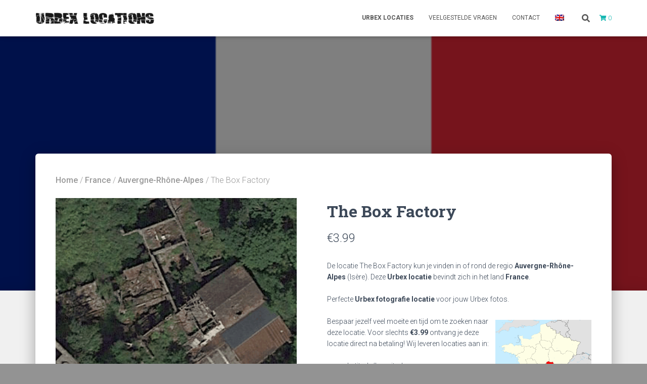

--- FILE ---
content_type: text/html; charset=UTF-8
request_url: https://www.urbexlocaties.nl/france/auvergne-rhone-alpes/the-box-factory/
body_size: 11026
content:
<!DOCTYPE html>
<html lang="nl-NL">

<head>
	<meta charset='UTF-8'>
	<meta name="viewport" content="width=device-width, initial-scale=1">
	<link rel="profile" href="https://gmpg.org/xfn/11">
		<meta name='robots' content='index, follow, max-image-preview:large, max-snippet:-1, max-video-preview:-1' />

	<!-- This site is optimized with the Yoast SEO plugin v26.8 - https://yoast.com/product/yoast-seo-wordpress/ -->
	<title>The Box Factory - Urbex Locaties NL</title>
	<link rel="canonical" href="https://www.urbexlocaties.nl/france/auvergne-rhone-alpes/the-box-factory/" />
	<meta property="og:locale" content="nl_NL" />
	<meta property="og:type" content="article" />
	<meta property="og:title" content="The Box Factory - Urbex Locaties NL" />
	<meta property="og:url" content="https://www.urbexlocaties.nl/france/auvergne-rhone-alpes/the-box-factory/" />
	<meta property="og:site_name" content="Urbex Locaties NL" />
	<meta property="og:image" content="https://www.urbexlocations.eu/wp-content/uploads/2023/02/the-box-factory-frankrijk-urbexlocation.png" />
	<meta property="og:image:width" content="640" />
	<meta property="og:image:height" content="640" />
	<meta property="og:image:type" content="image/png" />
	<meta name="twitter:card" content="summary_large_image" />
	<script type="application/ld+json" class="yoast-schema-graph">{"@context":"https://schema.org","@graph":[{"@type":"WebPage","@id":"https://www.urbexlocaties.nl/france/auvergne-rhone-alpes/the-box-factory/","url":"https://www.urbexlocaties.nl/france/auvergne-rhone-alpes/the-box-factory/","name":"The Box Factory - Urbex Locaties NL","isPartOf":{"@id":"https://www.urbexlocaties.nl/#website"},"primaryImageOfPage":{"@id":"https://www.urbexlocaties.nl/france/auvergne-rhone-alpes/the-box-factory/#primaryimage"},"image":{"@id":"https://www.urbexlocaties.nl/france/auvergne-rhone-alpes/the-box-factory/#primaryimage"},"thumbnailUrl":"https://www.urbexlocaties.nl/wp-content/uploads/2023/02/the-box-factory-frankrijk-urbexlocation.png","datePublished":"2023-02-13T19:09:43+00:00","breadcrumb":{"@id":"https://www.urbexlocaties.nl/france/auvergne-rhone-alpes/the-box-factory/#breadcrumb"},"inLanguage":"nl-NL","potentialAction":[{"@type":"ReadAction","target":["https://www.urbexlocaties.nl/france/auvergne-rhone-alpes/the-box-factory/"]}]},{"@type":"ImageObject","inLanguage":"nl-NL","@id":"https://www.urbexlocaties.nl/france/auvergne-rhone-alpes/the-box-factory/#primaryimage","url":"https://www.urbexlocaties.nl/wp-content/uploads/2023/02/the-box-factory-frankrijk-urbexlocation.png","contentUrl":"https://www.urbexlocaties.nl/wp-content/uploads/2023/02/the-box-factory-frankrijk-urbexlocation.png","width":640,"height":640},{"@type":"BreadcrumbList","@id":"https://www.urbexlocaties.nl/france/auvergne-rhone-alpes/the-box-factory/#breadcrumb","itemListElement":[{"@type":"ListItem","position":1,"name":"Home","item":"https://www.urbexlocaties.nl/"},{"@type":"ListItem","position":2,"name":"Urbex locaties","item":"https://www.urbexlocaties.nl/urbex-locaties/"},{"@type":"ListItem","position":3,"name":"The Box Factory"}]},{"@type":"WebSite","@id":"https://www.urbexlocaties.nl/#website","url":"https://www.urbexlocaties.nl/","name":"Urbex Locaties NL","description":"","publisher":{"@id":"https://www.urbexlocaties.nl/#organization"},"potentialAction":[{"@type":"SearchAction","target":{"@type":"EntryPoint","urlTemplate":"https://www.urbexlocaties.nl/?s={search_term_string}"},"query-input":{"@type":"PropertyValueSpecification","valueRequired":true,"valueName":"search_term_string"}}],"inLanguage":"nl-NL"},{"@type":"Organization","@id":"https://www.urbexlocaties.nl/#organization","name":"Urbex Locations NL","alternateName":"Urbex Locations NL","url":"https://www.urbexlocaties.nl/","logo":{"@type":"ImageObject","inLanguage":"nl-NL","@id":"https://www.urbexlocaties.nl/#/schema/logo/image/","url":"https://www.urbexlocaties.nl/wp-content/uploads/2018/02/logo.png","contentUrl":"https://www.urbexlocaties.nl/wp-content/uploads/2018/02/logo.png","width":250,"height":28,"caption":"Urbex Locations NL"},"image":{"@id":"https://www.urbexlocaties.nl/#/schema/logo/image/"}}]}</script>
	<!-- / Yoast SEO plugin. -->


<link rel='dns-prefetch' href='//fonts.googleapis.com' />
        <meta name="description" content="De locatie 'The Box Factory' kun je vinden rond de regio Auvergne-Rhône-Alpes. Deze Urbex locatie bevindt zich in France. Te koop voor slechts €3.99">
        <style id='wp-img-auto-sizes-contain-inline-css' type='text/css'>
img:is([sizes=auto i],[sizes^="auto," i]){contain-intrinsic-size:3000px 1500px}
/*# sourceURL=wp-img-auto-sizes-contain-inline-css */
</style>
<link rel='stylesheet' id='contact-form-7-css' href='https://www.urbexlocaties.nl/wp-content/plugins/contact-form-7/includes/css/styles.css?ver=6.1.4' type='text/css' media='all' />
<link rel='stylesheet' id='hestia-clients-bar-css' href='https://www.urbexlocaties.nl/wp-content/plugins/themeisle-companion/obfx_modules/companion-legacy/assets/css/hestia/clients-bar.css?ver=3.0.3' type='text/css' media='all' />
<link rel='stylesheet' id='woocommerce-layout-css' href='https://www.urbexlocaties.nl/wp-content/plugins/woocommerce/assets/css/woocommerce-layout.css?ver=10.4.3' type='text/css' media='all' />
<link rel='stylesheet' id='woocommerce-smallscreen-css' href='https://www.urbexlocaties.nl/wp-content/plugins/woocommerce/assets/css/woocommerce-smallscreen.css?ver=10.4.3' type='text/css' media='only screen and (max-width: 768px)' />
<link rel='stylesheet' id='woocommerce-general-css' href='https://www.urbexlocaties.nl/wp-content/plugins/woocommerce/assets/css/woocommerce.css?ver=10.4.3' type='text/css' media='all' />
<style id='woocommerce-inline-inline-css' type='text/css'>
.woocommerce form .form-row .required { visibility: visible; }
/*# sourceURL=woocommerce-inline-inline-css */
</style>
<link rel='stylesheet' id='wpml-menu-item-0-css' href='https://www.urbexlocaties.nl/wp-content/plugins/sitepress-multilingual-cms/templates/language-switchers/menu-item/style.min.css?ver=1' type='text/css' media='all' />
<link rel='stylesheet' id='cms-navigation-style-base-css' href='https://www.urbexlocaties.nl/wp-content/plugins/wpml-cms-nav/res/css/cms-navigation-base.css?ver=1.5.6' type='text/css' media='screen' />
<link rel='stylesheet' id='cms-navigation-style-css' href='https://www.urbexlocaties.nl/wp-content/plugins/wpml-cms-nav/res/css/cms-navigation.css?ver=1.5.6' type='text/css' media='screen' />
<link rel='stylesheet' id='bootstrap-css' href='https://www.urbexlocaties.nl/wp-content/themes/hestia/assets/bootstrap/css/bootstrap.min.css?ver=1.0.2' type='text/css' media='all' />
<link rel='stylesheet' id='hestia_child_parent-css' href='https://www.urbexlocaties.nl/wp-content/themes/hestia/style.css?ver=6.9' type='text/css' media='all' />
<link rel='stylesheet' id='hestia-font-sizes-css' href='https://www.urbexlocaties.nl/wp-content/themes/hestia/assets/css/font-sizes.min.css?ver=3.0.27' type='text/css' media='all' />
<link rel='stylesheet' id='hestia_style-css' href='https://www.urbexlocaties.nl/wp-content/themes/hestia-child/style.css?ver=3.0.27' type='text/css' media='all' />
<style id='hestia_style-inline-css' type='text/css'>
footer .wpml-ls-item-legacy-dropdown a,footer .wpml-ls-item-legacy-dropdown-click a{color:#000}.wpml-ls-statics-footer{margin:0 auto}
.hestia-top-bar,.hestia-top-bar .widget.widget_shopping_cart .cart_list{background-color:#363537}.hestia-top-bar .widget .label-floating input[type=search]:-webkit-autofill{-webkit-box-shadow:inset 0 0 0 9999px #363537}.hestia-top-bar,.hestia-top-bar .widget .label-floating input[type=search],.hestia-top-bar .widget.widget_search form.form-group:before,.hestia-top-bar .widget.widget_product_search form.form-group:before,.hestia-top-bar .widget.widget_shopping_cart:before{color:#fff}.hestia-top-bar .widget .label-floating input[type=search]{-webkit-text-fill-color:#fff !important}.hestia-top-bar div.widget.widget_shopping_cart:before,.hestia-top-bar .widget.widget_product_search form.form-group:before,.hestia-top-bar .widget.widget_search form.form-group:before{background-color:#fff}.hestia-top-bar a,.hestia-top-bar .top-bar-nav li a{color:#fff}.hestia-top-bar ul li a[href*="mailto:"]:before,.hestia-top-bar ul li a[href*="tel:"]:before{background-color:#fff}.hestia-top-bar a:hover,.hestia-top-bar .top-bar-nav li a:hover{color:#eee}.hestia-top-bar ul li:hover a[href*="mailto:"]:before,.hestia-top-bar ul li:hover a[href*="tel:"]:before{background-color:#eee}
a,.navbar .dropdown-menu li:hover>a,.navbar .dropdown-menu li:focus>a,.navbar .dropdown-menu li:active>a,.navbar .navbar-nav>li .dropdown-menu li:hover>a,body:not(.home) .navbar-default .navbar-nav>.active:not(.btn)>a,body:not(.home) .navbar-default .navbar-nav>.active:not(.btn)>a:hover,body:not(.home) .navbar-default .navbar-nav>.active:not(.btn)>a:focus,a:hover,.card-blog a.moretag:hover,.card-blog a.more-link:hover,.widget a:hover,.has-text-color.has-accent-color,p.has-text-color a{color:#17b7b2}.svg-text-color{fill:#17b7b2}.pagination span.current,.pagination span.current:focus,.pagination span.current:hover{border-color:#17b7b2}button,button:hover,.woocommerce .track_order button[type="submit"],.woocommerce .track_order button[type="submit"]:hover,div.wpforms-container .wpforms-form button[type=submit].wpforms-submit,div.wpforms-container .wpforms-form button[type=submit].wpforms-submit:hover,input[type="button"],input[type="button"]:hover,input[type="submit"],input[type="submit"]:hover,input#searchsubmit,.pagination span.current,.pagination span.current:focus,.pagination span.current:hover,.btn.btn-primary,.btn.btn-primary:link,.btn.btn-primary:hover,.btn.btn-primary:focus,.btn.btn-primary:active,.btn.btn-primary.active,.btn.btn-primary.active:focus,.btn.btn-primary.active:hover,.btn.btn-primary:active:hover,.btn.btn-primary:active:focus,.btn.btn-primary:active:hover,.hestia-sidebar-open.btn.btn-rose,.hestia-sidebar-close.btn.btn-rose,.hestia-sidebar-open.btn.btn-rose:hover,.hestia-sidebar-close.btn.btn-rose:hover,.hestia-sidebar-open.btn.btn-rose:focus,.hestia-sidebar-close.btn.btn-rose:focus,.label.label-primary,.hestia-work .portfolio-item:nth-child(6n+1) .label,.nav-cart .nav-cart-content .widget .buttons .button,.has-accent-background-color[class*="has-background"]{background-color:#17b7b2}@media(max-width:768px){.navbar-default .navbar-nav>li>a:hover,.navbar-default .navbar-nav>li>a:focus,.navbar .navbar-nav .dropdown .dropdown-menu li a:hover,.navbar .navbar-nav .dropdown .dropdown-menu li a:focus,.navbar button.navbar-toggle:hover,.navbar .navbar-nav li:hover>a i{color:#17b7b2}}body:not(.woocommerce-page) button:not([class^="fl-"]):not(.hestia-scroll-to-top):not(.navbar-toggle):not(.close),body:not(.woocommerce-page) .button:not([class^="fl-"]):not(hestia-scroll-to-top):not(.navbar-toggle):not(.add_to_cart_button):not(.product_type_grouped):not(.product_type_external),div.wpforms-container .wpforms-form button[type=submit].wpforms-submit,input[type="submit"],input[type="button"],.btn.btn-primary,.widget_product_search button[type="submit"],.hestia-sidebar-open.btn.btn-rose,.hestia-sidebar-close.btn.btn-rose,.everest-forms button[type=submit].everest-forms-submit-button{-webkit-box-shadow:0 2px 2px 0 rgba(23,183,178,0.14),0 3px 1px -2px rgba(23,183,178,0.2),0 1px 5px 0 rgba(23,183,178,0.12);box-shadow:0 2px 2px 0 rgba(23,183,178,0.14),0 3px 1px -2px rgba(23,183,178,0.2),0 1px 5px 0 rgba(23,183,178,0.12)}.card .header-primary,.card .content-primary,.everest-forms button[type=submit].everest-forms-submit-button{background:#17b7b2}body:not(.woocommerce-page) .button:not([class^="fl-"]):not(.hestia-scroll-to-top):not(.navbar-toggle):not(.add_to_cart_button):hover,body:not(.woocommerce-page) button:not([class^="fl-"]):not(.hestia-scroll-to-top):not(.navbar-toggle):not(.close):hover,div.wpforms-container .wpforms-form button[type=submit].wpforms-submit:hover,input[type="submit"]:hover,input[type="button"]:hover,input#searchsubmit:hover,.widget_product_search button[type="submit"]:hover,.pagination span.current,.btn.btn-primary:hover,.btn.btn-primary:focus,.btn.btn-primary:active,.btn.btn-primary.active,.btn.btn-primary:active:focus,.btn.btn-primary:active:hover,.hestia-sidebar-open.btn.btn-rose:hover,.hestia-sidebar-close.btn.btn-rose:hover,.pagination span.current:hover,.everest-forms button[type=submit].everest-forms-submit-button:hover,.everest-forms button[type=submit].everest-forms-submit-button:focus,.everest-forms button[type=submit].everest-forms-submit-button:active{-webkit-box-shadow:0 14px 26px -12px rgba(23,183,178,0.42),0 4px 23px 0 rgba(0,0,0,0.12),0 8px 10px -5px rgba(23,183,178,0.2);box-shadow:0 14px 26px -12px rgba(23,183,178,0.42),0 4px 23px 0 rgba(0,0,0,0.12),0 8px 10px -5px rgba(23,183,178,0.2);color:#fff}.form-group.is-focused .form-control{background-image:-webkit-gradient(linear,left top,left bottom,from(#17b7b2),to(#17b7b2)),-webkit-gradient(linear,left top,left bottom,from(#d2d2d2),to(#d2d2d2));background-image:-webkit-linear-gradient(linear,left top,left bottom,from(#17b7b2),to(#17b7b2)),-webkit-linear-gradient(linear,left top,left bottom,from(#d2d2d2),to(#d2d2d2));background-image:linear-gradient(linear,left top,left bottom,from(#17b7b2),to(#17b7b2)),linear-gradient(linear,left top,left bottom,from(#d2d2d2),to(#d2d2d2))}.navbar:not(.navbar-transparent) li:not(.btn):hover>a,.navbar li.on-section:not(.btn)>a,.navbar.full-screen-menu.navbar-transparent li:not(.btn):hover>a,.navbar.full-screen-menu .navbar-toggle:hover,.navbar:not(.navbar-transparent) .nav-cart:hover,.navbar:not(.navbar-transparent) .hestia-toggle-search:hover{color:#17b7b2}.header-filter-gradient{background:linear-gradient(45deg,rgba(168,29,132,1) 0,rgb(234,57,111) 100%)}.has-text-color.has-header-gradient-color{color:#a81d84}.has-header-gradient-background-color[class*="has-background"]{background-color:#a81d84}.has-text-color.has-background-color-color{color:#939393}.has-background-color-background-color[class*="has-background"]{background-color:#939393}
.btn.btn-primary:not(.colored-button):not(.btn-left):not(.btn-right):not(.btn-just-icon):not(.menu-item),input[type="submit"]:not(.search-submit),body:not(.woocommerce-account) .woocommerce .button.woocommerce-Button,.woocommerce .product button.button,.woocommerce .product button.button.alt,.woocommerce .product #respond input#submit,.woocommerce-cart .blog-post .woocommerce .cart-collaterals .cart_totals .checkout-button,.woocommerce-checkout #payment #place_order,.woocommerce-account.woocommerce-page button.button,.woocommerce .track_order button[type="submit"],.nav-cart .nav-cart-content .widget .buttons .button,.woocommerce a.button.wc-backward,body.woocommerce .wccm-catalog-item a.button,body.woocommerce a.wccm-button.button,form.woocommerce-form-coupon button.button,div.wpforms-container .wpforms-form button[type=submit].wpforms-submit,div.woocommerce a.button.alt,div.woocommerce table.my_account_orders .button,.btn.colored-button,.btn.btn-left,.btn.btn-right,.btn:not(.colored-button):not(.btn-left):not(.btn-right):not(.btn-just-icon):not(.menu-item):not(.hestia-sidebar-open):not(.hestia-sidebar-close){padding-top:15px;padding-bottom:15px;padding-left:33px;padding-right:33px}
.btn.btn-primary:not(.colored-button):not(.btn-left):not(.btn-right):not(.btn-just-icon):not(.menu-item),input[type="submit"]:not(.search-submit),body:not(.woocommerce-account) .woocommerce .button.woocommerce-Button,.woocommerce .product button.button,.woocommerce .product button.button.alt,.woocommerce .product #respond input#submit,.woocommerce-cart .blog-post .woocommerce .cart-collaterals .cart_totals .checkout-button,.woocommerce-checkout #payment #place_order,.woocommerce-account.woocommerce-page button.button,.woocommerce .track_order button[type="submit"],.nav-cart .nav-cart-content .widget .buttons .button,.woocommerce a.button.wc-backward,body.woocommerce .wccm-catalog-item a.button,body.woocommerce a.wccm-button.button,form.woocommerce-form-coupon button.button,div.wpforms-container .wpforms-form button[type=submit].wpforms-submit,div.woocommerce a.button.alt,div.woocommerce table.my_account_orders .button,input[type="submit"].search-submit,.hestia-view-cart-wrapper .added_to_cart.wc-forward,.woocommerce-product-search button,.woocommerce-cart .actions .button,#secondary div[id^=woocommerce_price_filter] .button,.woocommerce div[id^=woocommerce_widget_cart].widget .buttons .button,.searchform input[type=submit],.searchform button,.search-form:not(.media-toolbar-primary) input[type=submit],.search-form:not(.media-toolbar-primary) button,.woocommerce-product-search input[type=submit],.btn.colored-button,.btn.btn-left,.btn.btn-right,.btn:not(.colored-button):not(.btn-left):not(.btn-right):not(.btn-just-icon):not(.menu-item):not(.hestia-sidebar-open):not(.hestia-sidebar-close){border-radius:3px}
@media(min-width:769px){.page-header.header-small .hestia-title,.page-header.header-small .title,h1.hestia-title.title-in-content,.main article.section .has-title-font-size{font-size:42px}}@media(max-width:768px){.page-header.header-small .hestia-title,.page-header.header-small .title,h1.hestia-title.title-in-content,.main article.section .has-title-font-size{font-size:26px}}@media(max-width:480px){.page-header.header-small .hestia-title,.page-header.header-small .title,h1.hestia-title.title-in-content,.main article.section .has-title-font-size{font-size:26px}}@media(min-width:769px){.single-post-wrap h1:not(.title-in-content),.page-content-wrap h1:not(.title-in-content),.page-template-template-fullwidth article h1:not(.title-in-content){font-size:42px}.single-post-wrap h2,.page-content-wrap h2,.page-template-template-fullwidth article h2,.main article.section .has-heading-font-size{font-size:37px}.single-post-wrap h3,.page-content-wrap h3,.page-template-template-fullwidth article h3{font-size:32px}.single-post-wrap h4,.page-content-wrap h4,.page-template-template-fullwidth article h4{font-size:27px}.single-post-wrap h5,.page-content-wrap h5,.page-template-template-fullwidth article h5{font-size:23px}.single-post-wrap h6,.page-content-wrap h6,.page-template-template-fullwidth article h6{font-size:18px}}@media(min-width:769px){.single-post-wrap,.page-content-wrap,.single-post-wrap ul,.page-content-wrap ul,.single-post-wrap ol,.page-content-wrap ol,.single-post-wrap dl,.page-content-wrap dl,.single-post-wrap table,.page-content-wrap table,.page-template-template-fullwidth article,.main article.section .has-body-font-size{font-size:18px}}@media(min-width:769px){section.hestia-team p.card-description,section.hestia-pricing p.text-gray,section.hestia-testimonials p.card-description,section.hestia-blogs p.card-description,.section.related-posts p.card-description,.hestia-contact p,section.hestia-features .hestia-info p,section.hestia-shop .card-description p{font-size:14px}section.hestia-shop h6.category,section.hestia-work .label-primary,section.hestia-team h6.category,section.hestia-pricing .card-pricing h6.category,section.hestia-testimonials h6.category,section.hestia-blogs h6.category,.section.related-posts h6.category{font-size:12px}}
/*# sourceURL=hestia_style-inline-css */
</style>
<link rel='stylesheet' id='hestia_fonts-css' href='https://fonts.googleapis.com/css?family=Roboto%3A300%2C400%2C500%2C700%7CRoboto+Slab%3A400%2C700&#038;subset=latin%2Clatin-ext&#038;ver=3.0.27' type='text/css' media='all' />
<link rel='stylesheet' id='hestia_woocommerce_style-css' href='https://www.urbexlocaties.nl/wp-content/themes/hestia/assets/css/woocommerce.min.css?ver=3.0.27' type='text/css' media='all' />
<style id='hestia_woocommerce_style-inline-css' type='text/css'>
.woocommerce-cart .shop_table .actions .coupon .input-text:focus,.woocommerce-checkout #customer_details .input-text:focus,.woocommerce-checkout #customer_details select:focus,.woocommerce-checkout #order_review .input-text:focus,.woocommerce-checkout #order_review select:focus,.woocommerce-checkout .woocommerce-form .input-text:focus,.woocommerce-checkout .woocommerce-form select:focus,.woocommerce div.product form.cart .variations select:focus,.woocommerce .woocommerce-ordering select:focus{background-image:-webkit-gradient(linear,left top,left bottom,from(#17b7b2),to(#17b7b2)),-webkit-gradient(linear,left top,left bottom,from(#d2d2d2),to(#d2d2d2));background-image:-webkit-linear-gradient(linear,left top,left bottom,from(#17b7b2),to(#17b7b2)),-webkit-linear-gradient(linear,left top,left bottom,from(#d2d2d2),to(#d2d2d2));background-image:linear-gradient(linear,left top,left bottom,from(#17b7b2),to(#17b7b2)),linear-gradient(linear,left top,left bottom,from(#d2d2d2),to(#d2d2d2))}.woocommerce div.product .woocommerce-tabs ul.tabs.wc-tabs li.active a{color:#17b7b2}.woocommerce div.product .woocommerce-tabs ul.tabs.wc-tabs li.active a,.woocommerce div.product .woocommerce-tabs ul.tabs.wc-tabs li a:hover{border-color:#17b7b2}.woocommerce div.product form.cart .reset_variations:after{background-color:#17b7b2}.added_to_cart.wc-forward:hover,#add_payment_method .wc-proceed-to-checkout a.checkout-button:hover,#add_payment_method .wc-proceed-to-checkout a.checkout-button,.added_to_cart.wc-forward,.woocommerce nav.woocommerce-pagination ul li span.current,.woocommerce ul.products li.product .onsale,.woocommerce span.onsale,.woocommerce .single-product div.product form.cart .button,.woocommerce #respond input#submit,.woocommerce button.button,.woocommerce input.button,.woocommerce-cart .wc-proceed-to-checkout a.checkout-button,.woocommerce-checkout .wc-proceed-to-checkout a.checkout-button,.woocommerce #respond input#submit.alt,.woocommerce a.button.alt,.woocommerce button.button.alt,.woocommerce input.button.alt,.woocommerce input.button:disabled,.woocommerce input.button:disabled[disabled],.woocommerce a.button.wc-backward,.woocommerce .single-product div.product form.cart .button:hover,.woocommerce #respond input#submit:hover,.woocommerce button.button:hover,.woocommerce input.button:hover,.woocommerce-cart .wc-proceed-to-checkout a.checkout-button:hover,.woocommerce-checkout .wc-proceed-to-checkout a.checkout-button:hover,.woocommerce #respond input#submit.alt:hover,.woocommerce a.button.alt:hover,.woocommerce button.button.alt:hover,.woocommerce input.button.alt:hover,.woocommerce input.button:disabled:hover,.woocommerce input.button:disabled[disabled]:hover,.woocommerce #respond input#submit.alt.disabled,.woocommerce #respond input#submit.alt.disabled:hover,.woocommerce #respond input#submit.alt:disabled,.woocommerce #respond input#submit.alt:disabled:hover,.woocommerce #respond input#submit.alt:disabled[disabled],.woocommerce #respond input#submit.alt:disabled[disabled]:hover,.woocommerce a.button.alt.disabled,.woocommerce a.button.alt.disabled:hover,.woocommerce a.button.alt:disabled,.woocommerce a.button.alt:disabled:hover,.woocommerce a.button.alt:disabled[disabled],.woocommerce a.button.alt:disabled[disabled]:hover,.woocommerce button.button.alt.disabled,.woocommerce button.button.alt.disabled:hover,.woocommerce button.button.alt:disabled,.woocommerce button.button.alt:disabled:hover,.woocommerce button.button.alt:disabled[disabled],.woocommerce button.button.alt:disabled[disabled]:hover,.woocommerce input.button.alt.disabled,.woocommerce input.button.alt.disabled:hover,.woocommerce input.button.alt:disabled,.woocommerce input.button.alt:disabled:hover,.woocommerce input.button.alt:disabled[disabled],.woocommerce input.button.alt:disabled[disabled]:hover,.woocommerce-button,.woocommerce-Button,.woocommerce-button:hover,.woocommerce-Button:hover,#secondary div[id^=woocommerce_price_filter] .price_slider .ui-slider-range,.footer div[id^=woocommerce_price_filter] .price_slider .ui-slider-range,div[id^=woocommerce_product_tag_cloud].widget a,div[id^=woocommerce_widget_cart].widget .buttons .button,div.woocommerce table.my_account_orders .button{background-color:#17b7b2}.added_to_cart.wc-forward,.woocommerce .single-product div.product form.cart .button,.woocommerce #respond input#submit,.woocommerce button.button,.woocommerce input.button,#add_payment_method .wc-proceed-to-checkout a.checkout-button,.woocommerce-cart .wc-proceed-to-checkout a.checkout-button,.woocommerce-checkout .wc-proceed-to-checkout a.checkout-button,.woocommerce #respond input#submit.alt,.woocommerce a.button.alt,.woocommerce button.button.alt,.woocommerce input.button.alt,.woocommerce input.button:disabled,.woocommerce input.button:disabled[disabled],.woocommerce a.button.wc-backward,.woocommerce div[id^=woocommerce_widget_cart].widget .buttons .button,.woocommerce-button,.woocommerce-Button,div.woocommerce table.my_account_orders .button{-webkit-box-shadow:0 2px 2px 0 rgba(23,183,178,0.14),0 3px 1px -2px rgba(23,183,178,0.2),0 1px 5px 0 rgba(23,183,178,0.12);box-shadow:0 2px 2px 0 rgba(23,183,178,0.14),0 3px 1px -2px rgba(23,183,178,0.2),0 1px 5px 0 rgba(23,183,178,0.12)}.woocommerce nav.woocommerce-pagination ul li span.current,.added_to_cart.wc-forward:hover,.woocommerce .single-product div.product form.cart .button:hover,.woocommerce #respond input#submit:hover,.woocommerce button.button:hover,.woocommerce input.button:hover,#add_payment_method .wc-proceed-to-checkout a.checkout-button:hover,.woocommerce-cart .wc-proceed-to-checkout a.checkout-button:hover,.woocommerce-checkout .wc-proceed-to-checkout a.checkout-button:hover,.woocommerce #respond input#submit.alt:hover,.woocommerce a.button.alt:hover,.woocommerce button.button.alt:hover,.woocommerce input.button.alt:hover,.woocommerce input.button:disabled:hover,.woocommerce input.button:disabled[disabled]:hover,.woocommerce a.button.wc-backward:hover,.woocommerce div[id^=woocommerce_widget_cart].widget .buttons .button:hover,.hestia-sidebar-open.btn.btn-rose:hover,.hestia-sidebar-close.btn.btn-rose:hover,.pagination span.current:hover,.woocommerce-button:hover,.woocommerce-Button:hover,div.woocommerce table.my_account_orders .button:hover{-webkit-box-shadow:0 14px 26px -12px rgba(23,183,178,0.42),0 4px 23px 0 rgba(0,0,0,0.12),0 8px 10px -5px rgba(23,183,178,0.2);box-shadow:0 14px 26px -12px rgba(23,183,178,0.42),0 4px 23px 0 rgba(0,0,0,0.12),0 8px 10px -5px rgba(23,183,178,0.2);color:#fff}#secondary div[id^=woocommerce_price_filter] .price_slider .ui-slider-handle,.footer div[id^=woocommerce_price_filter] .price_slider .ui-slider-handle{border-color:#17b7b2}
/*# sourceURL=hestia_woocommerce_style-inline-css */
</style>
<link rel='stylesheet' id='mollie-applepaydirect-css' href='https://www.urbexlocaties.nl/wp-content/plugins/mollie-payments-for-woocommerce/public/css/mollie-applepaydirect.min.css?ver=1768827672' type='text/css' media='screen' />
<link rel='stylesheet' id='unsplash-widget-css' href='https://www.urbexlocaties.nl/wp-content/plugins/orens-unsplash-widget/css/style.css?ver=1.0.0' type='text/css' media='all' />
<script type="text/javascript" id="wpml-cookie-js-extra">
/* <![CDATA[ */
var wpml_cookies = {"wp-wpml_current_language":{"value":"nl","expires":1,"path":"/"}};
var wpml_cookies = {"wp-wpml_current_language":{"value":"nl","expires":1,"path":"/"}};
//# sourceURL=wpml-cookie-js-extra
/* ]]> */
</script>
<script type="text/javascript" src="https://www.urbexlocaties.nl/wp-content/plugins/sitepress-multilingual-cms/res/js/cookies/language-cookie.js?ver=486900" id="wpml-cookie-js" defer="defer" data-wp-strategy="defer"></script>
<script type="text/javascript" src="https://www.urbexlocaties.nl/wp-includes/js/jquery/jquery.min.js?ver=3.7.1" id="jquery-core-js"></script>
<script type="text/javascript" src="https://www.urbexlocaties.nl/wp-includes/js/jquery/jquery-migrate.min.js?ver=3.4.1" id="jquery-migrate-js"></script>
<script type="text/javascript" src="https://www.urbexlocaties.nl/wp-content/plugins/woocommerce/assets/js/flexslider/jquery.flexslider.min.js?ver=2.7.2-wc.10.4.3" id="wc-flexslider-js" defer="defer" data-wp-strategy="defer"></script>
<script type="text/javascript" id="wc-single-product-js-extra">
/* <![CDATA[ */
var wc_single_product_params = {"i18n_required_rating_text":"Selecteer een waardering","i18n_rating_options":["1 van de 5 sterren","2 van de 5 sterren","3 van de 5 sterren","4 van de 5 sterren","5 van de 5 sterren"],"i18n_product_gallery_trigger_text":"Afbeeldinggalerij in volledig scherm bekijken","review_rating_required":"yes","flexslider":{"rtl":false,"animation":"slide","smoothHeight":true,"directionNav":false,"controlNav":"thumbnails","slideshow":false,"animationSpeed":500,"animationLoop":false,"allowOneSlide":false},"zoom_enabled":"","zoom_options":[],"photoswipe_enabled":"","photoswipe_options":{"shareEl":false,"closeOnScroll":false,"history":false,"hideAnimationDuration":0,"showAnimationDuration":0},"flexslider_enabled":"1"};
//# sourceURL=wc-single-product-js-extra
/* ]]> */
</script>
<script type="text/javascript" src="https://www.urbexlocaties.nl/wp-content/plugins/woocommerce/assets/js/frontend/single-product.min.js?ver=10.4.3" id="wc-single-product-js" defer="defer" data-wp-strategy="defer"></script>
<script type="text/javascript" src="https://www.urbexlocaties.nl/wp-content/plugins/woocommerce/assets/js/jquery-blockui/jquery.blockUI.min.js?ver=2.7.0-wc.10.4.3" id="wc-jquery-blockui-js" defer="defer" data-wp-strategy="defer"></script>
<script type="text/javascript" src="https://www.urbexlocaties.nl/wp-content/plugins/woocommerce/assets/js/js-cookie/js.cookie.min.js?ver=2.1.4-wc.10.4.3" id="wc-js-cookie-js" defer="defer" data-wp-strategy="defer"></script>
<script type="text/javascript" id="woocommerce-js-extra">
/* <![CDATA[ */
var woocommerce_params = {"ajax_url":"/wp-admin/admin-ajax.php","wc_ajax_url":"/?wc-ajax=%%endpoint%%","i18n_password_show":"Wachtwoord weergeven","i18n_password_hide":"Wachtwoord verbergen"};
//# sourceURL=woocommerce-js-extra
/* ]]> */
</script>
<script type="text/javascript" src="https://www.urbexlocaties.nl/wp-content/plugins/woocommerce/assets/js/frontend/woocommerce.min.js?ver=10.4.3" id="woocommerce-js" defer="defer" data-wp-strategy="defer"></script>
<link rel='shortlink' href='https://www.urbexlocaties.nl/?p=17834' />
	<noscript><style>.woocommerce-product-gallery{ opacity: 1 !important; }</style></noscript>
	<style type="text/css">.recentcomments a{display:inline !important;padding:0 !important;margin:0 !important;}</style><style type="text/css" id="custom-background-css">
body.custom-background { background-color: #939393; }
</style>
	<link rel="icon" href="https://www.urbexlocaties.nl/wp-content/uploads/2018/02/cropped-ul-black-1-32x32.png" sizes="32x32" />
<link rel="icon" href="https://www.urbexlocaties.nl/wp-content/uploads/2018/02/cropped-ul-black-1-192x192.png" sizes="192x192" />
<link rel="apple-touch-icon" href="https://www.urbexlocaties.nl/wp-content/uploads/2018/02/cropped-ul-black-1-180x180.png" />
<meta name="msapplication-TileImage" content="https://www.urbexlocaties.nl/wp-content/uploads/2018/02/cropped-ul-black-1-270x270.png" />
<link rel="preload" href="/wp-content/plugins/sitepress-multilingual-cms/res/js/cookies/language-cookie.js?ver=486900" as="script"><link rel="preload" href="/wp-includes/js/jquery/jquery.min.js?ver=3.7.1" as="script"><link rel="preload" href="/wp-includes/js/jquery/jquery-migrate.min.js?ver=3.4.1" as="script"><link rel="preload" href="/wp-content/plugins/woocommerce/assets/js/flexslider/jquery.flexslider.min.js?ver=2.7.2-wc.10.4.3" as="script"><link rel="preload" href="/wp-content/plugins/woocommerce/assets/js/frontend/single-product.min.js?ver=10.4.3" as="script"><link rel="preload" href="/wp-content/plugins/woocommerce/assets/js/jquery-blockui/jquery.blockUI.min.js?ver=2.7.0-wc.10.4.3" as="script"><link rel="preload" href="/wp-content/plugins/woocommerce/assets/js/js-cookie/js.cookie.min.js?ver=2.1.4-wc.10.4.3" as="script"><link rel="preload" href="/wp-content/plugins/woocommerce/assets/js/frontend/woocommerce.min.js?ver=10.4.3" as="script"><link rel="preload" href="/wp-content/plugins/contact-form-7/includes/css/styles.css?ver=6.1.4" as="style"><link rel="preload" href="/wp-content/plugins/themeisle-companion/obfx_modules/companion-legacy/assets/css/hestia/clients-bar.css?ver=3.0.3" as="style"><link rel="preload" href="/wp-content/plugins/woocommerce/assets/css/woocommerce-layout.css?ver=10.4.3" as="style"><link rel="preload" href="/wp-content/plugins/woocommerce/assets/css/woocommerce-smallscreen.css?ver=10.4.3" as="style"><link rel="preload" href="/wp-content/plugins/woocommerce/assets/css/woocommerce.css?ver=10.4.3" as="style"><link rel="preload" href="/wp-content/plugins/sitepress-multilingual-cms/templates/language-switchers/menu-item/style.min.css?ver=1" as="style"><link rel="preload" href="/wp-content/plugins/wpml-cms-nav/res/css/cms-navigation-base.css?ver=1.5.6" as="style"><link rel="preload" href="/wp-content/plugins/wpml-cms-nav/res/css/cms-navigation.css?ver=1.5.6" as="style"><link rel="preload" href="/wp-content/themes/hestia/assets/bootstrap/css/bootstrap.min.css?ver=1.0.2" as="style"><link rel="preload" href="/wp-content/themes/hestia/style.css?ver=6.9" as="style"><link rel="preload" href="/wp-content/themes/hestia/assets/css/font-sizes.min.css?ver=3.0.27" as="style"><link rel="preload" href="/wp-content/themes/hestia-child/style.css?ver=3.0.27" as="style"><link rel="preload" href="/wp-content/themes/hestia/assets/css/woocommerce.min.css?ver=3.0.27" as="style"><link rel="preload" href="/wp-content/plugins/mollie-payments-for-woocommerce/public/css/mollie-applepaydirect.min.css?ver=1768827672" as="style"><link rel="preload" href="/wp-content/plugins/orens-unsplash-widget/css/style.css?ver=1.0.0" as="style"><link rel='stylesheet' id='wc-blocks-style-css' href='https://www.urbexlocaties.nl/wp-content/plugins/woocommerce/assets/client/blocks/wc-blocks.css?ver=wc-10.4.3' type='text/css' media='all' />
<link rel='stylesheet' id='font-awesome-5-all-css' href='https://www.urbexlocaties.nl/wp-content/themes/hestia/assets/font-awesome/css/all.min.css?ver=1.0.2' type='text/css' media='all' />
<link rel='stylesheet' id='font-awesome-4-shim-css' href='https://www.urbexlocaties.nl/wp-content/themes/hestia/assets/font-awesome/css/v4-shims.min.css?ver=1.0.2' type='text/css' media='all' />
</head>

<body class="wp-singular product-template-default single single-product postid-17834 custom-background wp-custom-logo wp-theme-hestia wp-child-theme-hestia-child theme-hestia sp-easy-accordion-enabled woocommerce woocommerce-page woocommerce-no-js blog-post header-layout-no-content">
		<div class="wrapper post-17834 product type-product status-publish has-post-thumbnail product_cat-auvergne-rhone-alpes product_cat-france first instock sold-individually taxable shipping-taxable purchasable product-type-simple">
		<header class="header ">
			<div style="display: none"></div>		<nav class="navbar navbar-default navbar-fixed-top  hestia_left navbar-not-transparent">
						<div class="container">
						<div class="navbar-header">
			<div class="title-logo-wrapper">
				<a class="navbar-brand" href="https://www.urbexlocaties.nl/"
						title="Urbex Locaties NL">
					<img  src="https://www.urbexlocaties.nl/wp-content/uploads/2018/02/logo.png" alt="Urbex Locations EU" width="250" height="28"></a>
			</div>
								<div class="navbar-toggle-wrapper">
						<button type="button" class="navbar-toggle" data-toggle="collapse" data-target="#main-navigation">
				<span class="icon-bar"></span>
				<span class="icon-bar"></span>
				<span class="icon-bar"></span>
				<span class="sr-only">Toggle navigatie</span>
			</button>
					</div>
				</div>
		<div id="main-navigation" class="collapse navbar-collapse"><ul id="menu-main-menu" class="nav navbar-nav"><li id="menu-item-19380" class="menu-item menu-item-type-post_type menu-item-object-page current_page_parent menu-item-19380"><a title="Urbex locaties" href="https://www.urbexlocaties.nl/urbex-locaties/">Urbex locaties</a></li>
<li id="menu-item-78" class="menu-item menu-item-type-post_type menu-item-object-page menu-item-78"><a title="Veelgestelde vragen" href="https://www.urbexlocaties.nl/faq/">Veelgestelde vragen</a></li>
<li id="menu-item-82" class="menu-item menu-item-type-custom menu-item-object-custom menu-item-82"><a title="Contact" href="/#contact">Contact</a></li>
<li id="menu-item-wpml-ls-18-en" class="menu-item wpml-ls-slot-18 wpml-ls-item wpml-ls-item-en wpml-ls-menu-item wpml-ls-first-item wpml-ls-last-item menu-item-type-wpml_ls_menu_item menu-item-object-wpml_ls_menu_item menu-item-wpml-ls-18-en"><a title="Overschakelen naar Engels" href="https://www.urbexlocations.eu/france/auvergne-rhone-alpes/the-box-factory/" aria-label="Overschakelen naar Engels" role="menuitem"><img
            class="wpml-ls-flag"
            src="https://www.urbexlocaties.nl/wp-content/plugins/sitepress-multilingual-cms/res/flags/en.png"
            alt="Engels"
            width=18
            height=12
    /></a></li>
<li class="hestia-search-in-menu"><div class="hestia-nav-search"><form role="search" method="get" class="search-form" action="https://www.urbexlocaties.nl/">
				<label>
					<span class="screen-reader-text">Zoeken naar:</span>
					<input type="search" class="search-field" placeholder="Zoeken &hellip;" value="" name="s" />
				</label>
				<input type="submit" class="search-submit" value="Zoeken" />
			<input type="hidden" value="product" name="post_type" id="post_type" /></form></div><a class="hestia-toggle-search"><svg xmlns="http://www.w3.org/2000/svg" viewBox="0 0 512 512" width="16" height="16"><path d="M505 442.7L405.3 343c-4.5-4.5-10.6-7-17-7H372c27.6-35.3 44-79.7 44-128C416 93.1 322.9 0 208 0S0 93.1 0 208s93.1 208 208 208c48.3 0 92.7-16.4 128-44v16.3c0 6.4 2.5 12.5 7 17l99.7 99.7c9.4 9.4 24.6 9.4 33.9 0l28.3-28.3c9.4-9.4 9.4-24.6.1-34zM208 336c-70.7 0-128-57.2-128-128 0-70.7 57.2-128 128-128 70.7 0 128 57.2 128 128 0 70.7-57.2 128-128 128z"></path></svg></a></li></ul></div>				<a href="https://www.urbexlocaties.nl/winkelmand/"> <i class="fas fa-shopping-cart" aria-hidden="true"></i><div class="basket-item-count" style="display: inline;">&nbsp;<span class="cart-items-count count">0</span></div></a>			</div>
					</nav>
				</header>

	<div id="primary" class="content-area"><main id="main" class="site-main" role="main"><div id="primary" class="page-header boxed-layout-header" ><div class="header-filter" style="background-image: url(https://www.urbexlocaties.nl/wp-content/uploads/2023/02/fr.png);"></div></div><div class="main  main-raised "><div class="blog-post"><div class="container">	<article id="post-17834" class="section section-text">
	<div class="row">
		<div id="woo-products-wrap" class="col-md-12">
	
					
			<div id="product-17834" class="product type-product post-17834 status-publish instock product_cat-auvergne-rhone-alpes product_cat-france has-post-thumbnail sold-individually taxable shipping-taxable purchasable product-type-simple">

	<nav class="woocommerce-breadcrumb" aria-label="Breadcrumb"><a href="https://www.urbexlocaties.nl">Home</a>&nbsp;&#47;&nbsp;<a href="https://www.urbexlocaties.nl/france/">France</a>&nbsp;&#47;&nbsp;<a href="https://www.urbexlocaties.nl/france/auvergne-rhone-alpes/">Auvergne-Rhône-Alpes</a>&nbsp;&#47;&nbsp;The Box Factory</nav><div class="woocommerce-notices-wrapper"></div><div class="hestia-product-image-wrap"><div class="woocommerce-product-gallery woocommerce-product-gallery--with-images woocommerce-product-gallery--columns-4 images" data-columns="4" style="opacity: 0; transition: opacity .25s ease-in-out;">
	<div class="woocommerce-product-gallery__wrapper">
		<div data-thumb="https://www.urbexlocaties.nl/wp-content/uploads/2023/02/the-box-factory-frankrijk-urbexlocation-160x160.png" data-thumb-alt="The Box Factory" data-thumb-srcset="https://www.urbexlocaties.nl/wp-content/uploads/2023/02/the-box-factory-frankrijk-urbexlocation-160x160.png 160w, https://www.urbexlocaties.nl/wp-content/uploads/2023/02/the-box-factory-frankrijk-urbexlocation-300x300.png 300w, https://www.urbexlocaties.nl/wp-content/uploads/2023/02/the-box-factory-frankrijk-urbexlocation-150x150.png 150w, https://www.urbexlocaties.nl/wp-content/uploads/2023/02/the-box-factory-frankrijk-urbexlocation-600x600.png 600w, https://www.urbexlocaties.nl/wp-content/uploads/2023/02/the-box-factory-frankrijk-urbexlocation.png 640w"  data-thumb-sizes="(max-width: 160px) 100vw, 160px" class="woocommerce-product-gallery__image"><img width="600" height="600" src="https://www.urbexlocaties.nl/wp-content/uploads/2023/02/the-box-factory-frankrijk-urbexlocation-600x600.png" class="wp-post-image" alt="The Box Factory Urbex GPS coördinaten" data-caption="" data-src="https://www.urbexlocaties.nl/wp-content/uploads/2023/02/the-box-factory-frankrijk-urbexlocation.png" data-large_image="https://www.urbexlocaties.nl/wp-content/uploads/2023/02/the-box-factory-frankrijk-urbexlocation.png" data-large_image_width="640" data-large_image_height="640" decoding="async" fetchpriority="high" srcset="https://www.urbexlocaties.nl/wp-content/uploads/2023/02/the-box-factory-frankrijk-urbexlocation-600x600.png 600w, https://www.urbexlocaties.nl/wp-content/uploads/2023/02/the-box-factory-frankrijk-urbexlocation-300x300.png 300w, https://www.urbexlocaties.nl/wp-content/uploads/2023/02/the-box-factory-frankrijk-urbexlocation-150x150.png 150w, https://www.urbexlocaties.nl/wp-content/uploads/2023/02/the-box-factory-frankrijk-urbexlocation-160x160.png 160w, https://www.urbexlocaties.nl/wp-content/uploads/2023/02/the-box-factory-frankrijk-urbexlocation.png 640w" sizes="(max-width: 600px) 100vw, 600px" /></div><small>Satelliet afbeelding gegenereerd in 2023</small>	</div>
</div>
</div>
	<div class="summary entry-summary">
		<h1 class="product_title entry-title">The Box Factory</h1><p class="price"><span class="woocommerce-Price-amount amount"><bdi><span class="woocommerce-Price-currencySymbol">&euro;</span>3.99</bdi></span></p>
<div class="woocommerce-product-details__short-description">
	De locatie The Box Factory kun je vinden in of rond de regio <b>Auvergne-Rhône-Alpes</b> (Isère). Deze <b>Urbex locatie</b> bevindt zich in het land <b>France</b>.<br><br>Perfecte <strong>Urbex fotografie locatie</strong> voor jouw Urbex fotos.<br><img loading="lazy" class="region" alt="The Box Factory Urbex locatie in of rond de regio Auvergne-Rhône-Alpes (Isère), France" title="The Box Factory Urbex locatie in of rond de regio Auvergne-Rhône-Alpes (Isère), France" src="https://www.urbexlocaties.nl/wp-content/uploads/2023/02/Auvergne-Rhone-Alpes.png" /><br>Bespaar jezelf veel moeite en tijd om te zoeken naar deze locatie. Voor slechts  <b><span class="woocommerce-Price-amount amount"><bdi><span class="woocommerce-Price-currencySymbol">&euro;</span>3.99</bdi></span></b> ontvang je deze locatie direct na betaling! Wij leveren locaties aan in:<br><br><ul><li>Latitude/Longitude</li><li>Degrees/Minutes/Seconds (DMS)</li><li>Google maps link</li></ul>Deze coordinaten zijn dus direct in te voeren in het navigatie systeem van je auto. Of gebruik je mobiele telefoon met Google Maps om direct op de juiste locatie te komen.<br><br><b>Na betaling krijg je de Urbex foto locatie direct in je mailbox!</b>    </div>

	
	<form class="cart" action="https://www.urbexlocaties.nl/france/auvergne-rhone-alpes/the-box-factory/" method="post" enctype='multipart/form-data'>
		
		<div class="quantity">
		<label class="screen-reader-text" for="quantity_697de9b9a9d9b">The Box Factory aantal</label>
	<input
		type="hidden"
				id="quantity_697de9b9a9d9b"
		class="input-text qty text"
		name="quantity"
		value="1"
		aria-label="Productaantal"
				min="1"
					max="1"
							step="1"
			placeholder=""
			inputmode="numeric"
			autocomplete="off"
			/>
	</div>

		<button type="submit" name="add-to-cart" value="17834" class="single_add_to_cart_button button alt">Toevoegen aan winkelwagen</button>

			</form>

	
<div class="product_meta">

	
	
		<span class="sku_wrapper">Artikelnummer: <span class="sku">the-box-factory</span></span>

	
	<span class="posted_in">Categorieën: <a href="https://www.urbexlocaties.nl/france/auvergne-rhone-alpes/" rel="tag">Auvergne-Rhône-Alpes</a>, <a href="https://www.urbexlocaties.nl/france/" rel="tag">France</a></span>
	
	
</div>
	</div>

	</div>


	<section class="related products">

					<h2>Nog meer Urbex Locaties in <strong>Auvergne-Rhône-Alpes</strong></h2>
						<p class="text-center"><a id="related-btn" href="https://www.urbexlocaties.nl/france/auvergne-rhone-alpes/" title="Alle locaties in Auvergne-Rhône-Alpes" class="btn btn-primary">Alle locaties in Auvergne-Rhône-Alpes &rarr;</a></p>
							
		<ul class="products columns-4">

			
					<li class="product type-product post-17318 status-publish first instock product_cat-auvergne-rhone-alpes product_cat-france has-post-thumbnail sold-individually taxable shipping-taxable purchasable product-type-simple">
	<div class="card card-product pop-and-glow">		<div class="card-image">
			<a href="https://www.urbexlocaties.nl/france/auvergne-rhone-alpes/sexy-nurse/" title="Sexy Nurse - urbex location coordinates" style="background-image: url('https://www.urbexlocaties.nl/wp-content/uploads/2023/02/sexy-nurse-frankrijk-urbexlocation-230x350.png')">
							</a>
						<div class="ripple-container"></div>
		</div>
			<div class="content">
		<h4 class="category"><a href="https://www.urbexlocaties.nl/france/auvergne-rhone-alpes/">Auvergne-Rhône-Alpes</a> , <a href="https://www.urbexlocaties.nl/france/">France</a></h4>		<h3 class="card-title">
						<a class="shop-item-title-link" href="https://www.urbexlocaties.nl/france/auvergne-rhone-alpes/sexy-nurse/"
					title="Sexy Nurse">Sexy Nurse</a>
		</h3>
				<div class="footer">
			<div class="price"><h4><span class="woocommerce-Price-amount amount"><span class="woocommerce-Price-currencySymbol">&euro;</span>3.99</span></h4></div>			<div class="stats">
				<a rel="nofollow" href="/france/auvergne-rhone-alpes/the-box-factory/?add-to-cart=17318" data-quantity="1" data-product_id="17318" data-product_sku="sexy-nurse" class="button product_type_simple add_to_cart_button ajax_add_to_cart btn btn-just-icon btn-simple btn-default" title="Toevoegen aan winkelwagen"><i rel="tooltip" data-original-title="Toevoegen aan winkelwagen" class="fas fa-cart-plus"></i></a>			</div>
		</div>
	</div>
	</div></li>

			
					<li class="product type-product post-14018 status-publish instock product_cat-auvergne-rhone-alpes product_cat-france has-post-thumbnail sold-individually taxable shipping-taxable purchasable product-type-simple">
	<div class="card card-product pop-and-glow">		<div class="card-image">
			<a href="https://www.urbexlocaties.nl/france/auvergne-rhone-alpes/helix-castle/" title="Helix Castle - urbex location coordinates" style="background-image: url('https://www.urbexlocaties.nl/wp-content/uploads/2023/02/helix-castle-frankrijk-urbexlocation-230x350.png')">
							</a>
						<div class="ripple-container"></div>
		</div>
			<div class="content">
		<h4 class="category"><a href="https://www.urbexlocaties.nl/france/auvergne-rhone-alpes/">Auvergne-Rhône-Alpes</a> , <a href="https://www.urbexlocaties.nl/france/">France</a></h4>		<h3 class="card-title">
						<a class="shop-item-title-link" href="https://www.urbexlocaties.nl/france/auvergne-rhone-alpes/helix-castle/"
					title="Helix Castle">Helix Castle</a>
		</h3>
				<div class="footer">
			<div class="price"><h4><span class="woocommerce-Price-amount amount"><span class="woocommerce-Price-currencySymbol">&euro;</span>3.99</span></h4></div>			<div class="stats">
				<a rel="nofollow" href="/france/auvergne-rhone-alpes/the-box-factory/?add-to-cart=14018" data-quantity="1" data-product_id="14018" data-product_sku="helix-castle" class="button product_type_simple add_to_cart_button ajax_add_to_cart btn btn-just-icon btn-simple btn-default" title="Toevoegen aan winkelwagen"><i rel="tooltip" data-original-title="Toevoegen aan winkelwagen" class="fas fa-cart-plus"></i></a>			</div>
		</div>
	</div>
	</div></li>

			
					<li class="product type-product post-22777 status-publish instock product_cat-auvergne-rhone-alpes product_cat-france has-post-thumbnail sold-individually taxable shipping-taxable purchasable product-type-simple">
	<div class="card card-product pop-and-glow">		<div class="card-image">
			<a href="https://www.urbexlocaties.nl/france/auvergne-rhone-alpes/house-brick-and-mortar/" title="House Brick And Mortar - urbex location coordinates" style="background-image: url('https://www.urbexlocaties.nl/wp-content/uploads/2024/04/house-brick-and-mortar-france-urbexlocation-230x350.png')">
							</a>
						<div class="ripple-container"></div>
		</div>
			<div class="content">
		<h4 class="category"><a href="https://www.urbexlocaties.nl/france/auvergne-rhone-alpes/">Auvergne-Rhône-Alpes</a> , <a href="https://www.urbexlocaties.nl/france/">France</a></h4>		<h3 class="card-title">
						<a class="shop-item-title-link" href="https://www.urbexlocaties.nl/france/auvergne-rhone-alpes/house-brick-and-mortar/"
					title="House Brick And Mortar">House Brick And Mortar</a>
		</h3>
				<div class="footer">
			<div class="price"><h4><span class="woocommerce-Price-amount amount"><span class="woocommerce-Price-currencySymbol">&euro;</span>3.99</span></h4></div>			<div class="stats">
				<a rel="nofollow" href="/france/auvergne-rhone-alpes/the-box-factory/?add-to-cart=22777" data-quantity="1" data-product_id="22777" data-product_sku="house-brick-and-mortar" class="button product_type_simple add_to_cart_button ajax_add_to_cart btn btn-just-icon btn-simple btn-default" title="Toevoegen aan winkelwagen"><i rel="tooltip" data-original-title="Toevoegen aan winkelwagen" class="fas fa-cart-plus"></i></a>			</div>
		</div>
	</div>
	</div></li>

			
					<li class="product type-product post-11608 status-publish last instock product_cat-auvergne-rhone-alpes product_cat-france has-post-thumbnail sold-individually taxable shipping-taxable purchasable product-type-simple">
	<div class="card card-product pop-and-glow">		<div class="card-image">
			<a href="https://www.urbexlocaties.nl/france/auvergne-rhone-alpes/bellevue-castle/" title="Bellevue Castle - urbex location coordinates" style="background-image: url('https://www.urbexlocaties.nl/wp-content/uploads/2023/02/bellevue-castle-frankrijk-urbexlocation-230x350.png')">
							</a>
						<div class="ripple-container"></div>
		</div>
			<div class="content">
		<h4 class="category"><a href="https://www.urbexlocaties.nl/france/auvergne-rhone-alpes/">Auvergne-Rhône-Alpes</a> , <a href="https://www.urbexlocaties.nl/france/">France</a></h4>		<h3 class="card-title">
						<a class="shop-item-title-link" href="https://www.urbexlocaties.nl/france/auvergne-rhone-alpes/bellevue-castle/"
					title="Bellevue Castle">Bellevue Castle</a>
		</h3>
				<div class="footer">
			<div class="price"><h4><span class="woocommerce-Price-amount amount"><span class="woocommerce-Price-currencySymbol">&euro;</span>3.99</span></h4></div>			<div class="stats">
				<a rel="nofollow" href="/france/auvergne-rhone-alpes/the-box-factory/?add-to-cart=11608" data-quantity="1" data-product_id="11608" data-product_sku="bellevue-castle" class="button product_type_simple add_to_cart_button ajax_add_to_cart btn btn-just-icon btn-simple btn-default" title="Toevoegen aan winkelwagen"><i rel="tooltip" data-original-title="Toevoegen aan winkelwagen" class="fas fa-cart-plus"></i></a>			</div>
		</div>
	</div>
	</div></li>

			
		</ul>

	</section>
	
		
		</div>
		</div>
	</article>
	</div>
	</div>
	</main></div>
	
					<footer class="footer footer-black footer-big">
						<div class="container">
																<div class="hestia-bottom-footer-content"><ul id="menu-footer" class="footer-menu pull-left"><li id="menu-item-19423" class="menu-item menu-item-type-post_type menu-item-object-page current_page_parent menu-item-19423"><a href="https://www.urbexlocaties.nl/urbex-locaties/">Urbex locaties</a></li>
<li id="menu-item-19418" class="menu-item menu-item-type-post_type menu-item-object-page menu-item-privacy-policy menu-item-19418"><a rel="privacy-policy" href="https://www.urbexlocaties.nl/privacy-policy/">Privacy policy</a></li>
<li id="menu-item-19419" class="menu-item menu-item-type-post_type menu-item-object-page menu-item-19419"><a href="https://www.urbexlocaties.nl/terms-and-conditions/">Terms and conditions</a></li>
<li id="menu-item-19420" class="menu-item menu-item-type-post_type menu-item-object-page menu-item-19420"><a href="https://www.urbexlocaties.nl/refund_returns/">Refunds and returns</a></li>
<li id="menu-item-19421" class="menu-item menu-item-type-post_type menu-item-object-page menu-item-19421"><a href="https://www.urbexlocaties.nl/faq/">Veelgestelde vragen</a></li>
</ul></div>			</div>
					</footer>
				</div>
	</div>
<script type="speculationrules">
{"prefetch":[{"source":"document","where":{"and":[{"href_matches":"/*"},{"not":{"href_matches":["/wp-*.php","/wp-admin/*","/wp-content/uploads/*","/wp-content/*","/wp-content/plugins/*","/wp-content/themes/hestia-child/*","/wp-content/themes/hestia/*","/*\\?(.+)"]}},{"not":{"selector_matches":"a[rel~=\"nofollow\"]"}},{"not":{"selector_matches":".no-prefetch, .no-prefetch a"}}]},"eagerness":"conservative"}]}
</script>
<script type="application/ld+json">{"@context":"https://schema.org/","@graph":[{"@context":"https://schema.org/","@type":"BreadcrumbList","itemListElement":[{"@type":"ListItem","position":1,"item":{"name":"Home","@id":"https://www.urbexlocaties.nl"}},{"@type":"ListItem","position":2,"item":{"name":"France","@id":"https://www.urbexlocaties.nl/france/"}},{"@type":"ListItem","position":3,"item":{"name":"Auvergne-Rh\u00f4ne-Alpes","@id":"https://www.urbexlocaties.nl/france/auvergne-rhone-alpes/"}},{"@type":"ListItem","position":4,"item":{"name":"The Box Factory","@id":"https://www.urbexlocaties.nl/france/auvergne-rhone-alpes/the-box-factory/"}}]},{"@context":"https://schema.org/","@type":"Product","@id":"https://www.urbexlocaties.nl/france/auvergne-rhone-alpes/the-box-factory/#product","name":"The Box Factory","url":"https://www.urbexlocaties.nl/france/auvergne-rhone-alpes/the-box-factory/","description":"De locatie 'The Box Factory' kun je vinden rond de regio Auvergne-Rh\u00f4ne-Alpes. Deze Urbex locatie bevindt zich in France. Te koop voor slechts \u20ac3.99","image":"https://www.urbexlocaties.nl/wp-content/uploads/2023/02/the-box-factory-frankrijk-urbexlocation.png","sku":"the-box-factory","offers":[{"@type":"Offer","priceSpecification":[{"@type":"UnitPriceSpecification","price":"3.99","priceCurrency":"EUR","valueAddedTaxIncluded":true,"validThrough":"2027-12-31"}],"priceValidUntil":"2027-12-31","availability":"https://schema.org/InStock","url":"https://www.urbexlocaties.nl/france/auvergne-rhone-alpes/the-box-factory/","seller":{"@type":"Organization","name":"Urbex Locaties NL","url":"https://www.urbexlocaties.nl"}}]}]}</script>	<script type='text/javascript'>
		(function () {
			var c = document.body.className;
			c = c.replace(/woocommerce-no-js/, 'woocommerce-js');
			document.body.className = c;
		})();
	</script>
	<script type="text/javascript" src="https://www.urbexlocaties.nl/wp-includes/js/dist/hooks.min.js?ver=dd5603f07f9220ed27f1" id="wp-hooks-js"></script>
<script type="text/javascript" src="https://www.urbexlocaties.nl/wp-includes/js/dist/i18n.min.js?ver=c26c3dc7bed366793375" id="wp-i18n-js"></script>
<script type="text/javascript" id="wp-i18n-js-after">
/* <![CDATA[ */
wp.i18n.setLocaleData( { 'text direction\u0004ltr': [ 'ltr' ] } );
//# sourceURL=wp-i18n-js-after
/* ]]> */
</script>
<script type="text/javascript" src="https://www.urbexlocaties.nl/wp-content/plugins/contact-form-7/includes/swv/js/index.js?ver=6.1.4" id="swv-js"></script>
<script type="text/javascript" id="contact-form-7-js-translations">
/* <![CDATA[ */
( function( domain, translations ) {
	var localeData = translations.locale_data[ domain ] || translations.locale_data.messages;
	localeData[""].domain = domain;
	wp.i18n.setLocaleData( localeData, domain );
} )( "contact-form-7", {"translation-revision-date":"2025-11-30 09:13:36+0000","generator":"GlotPress\/4.0.3","domain":"messages","locale_data":{"messages":{"":{"domain":"messages","plural-forms":"nplurals=2; plural=n != 1;","lang":"nl"},"This contact form is placed in the wrong place.":["Dit contactformulier staat op de verkeerde plek."],"Error:":["Fout:"]}},"comment":{"reference":"includes\/js\/index.js"}} );
//# sourceURL=contact-form-7-js-translations
/* ]]> */
</script>
<script type="text/javascript" id="contact-form-7-js-before">
/* <![CDATA[ */
var wpcf7 = {
    "api": {
        "root": "https:\/\/www.urbexlocaties.nl\/wp-json\/",
        "namespace": "contact-form-7\/v1"
    },
    "cached": 1
};
//# sourceURL=contact-form-7-js-before
/* ]]> */
</script>
<script type="text/javascript" src="https://www.urbexlocaties.nl/wp-content/plugins/contact-form-7/includes/js/index.js?ver=6.1.4" id="contact-form-7-js"></script>
<script type="text/javascript" src="https://www.urbexlocaties.nl/wp-includes/js/comment-reply.min.js?ver=6.9" id="comment-reply-js" async="async" data-wp-strategy="async" fetchpriority="low"></script>
<script type="text/javascript" src="https://www.urbexlocaties.nl/wp-content/themes/hestia/assets/bootstrap/js/bootstrap.min.js?ver=1.0.2" id="jquery-bootstrap-js"></script>
<script type="text/javascript" src="https://www.urbexlocaties.nl/wp-includes/js/jquery/ui/core.min.js?ver=1.13.3" id="jquery-ui-core-js"></script>
<script type="text/javascript" id="hestia_scripts-js-extra">
/* <![CDATA[ */
var requestpost = {"ajaxurl":"https://www.urbexlocaties.nl/wp-admin/admin-ajax.php","disable_autoslide":"","masonry":""};
var hestiaViewcart = {"view_cart_label":"Bekijk winkelwagen","view_cart_link":"https://www.urbexlocaties.nl/winkelmand/"};
//# sourceURL=hestia_scripts-js-extra
/* ]]> */
</script>
<script type="text/javascript" src="https://www.urbexlocaties.nl/wp-content/themes/hestia/assets/js/script.min.js?ver=3.0.27" id="hestia_scripts-js"></script>
<script type="text/javascript" id="cart-widget-js-extra">
/* <![CDATA[ */
var actions = {"is_lang_switched":"0","force_reset":"0"};
//# sourceURL=cart-widget-js-extra
/* ]]> */
</script>
<script type="text/javascript" src="https://www.urbexlocaties.nl/wp-content/plugins/woocommerce-multilingual/res/js/cart_widget.min.js?ver=5.5.3.1" id="cart-widget-js" defer="defer" data-wp-strategy="defer"></script>
<script type="text/javascript" src="https://www.urbexlocaties.nl/wp-content/plugins/woocommerce/assets/js/sourcebuster/sourcebuster.min.js?ver=10.4.3" id="sourcebuster-js-js"></script>
<script type="text/javascript" id="wc-order-attribution-js-extra">
/* <![CDATA[ */
var wc_order_attribution = {"params":{"lifetime":1.0e-5,"session":30,"base64":false,"ajaxurl":"https://www.urbexlocaties.nl/wp-admin/admin-ajax.php","prefix":"wc_order_attribution_","allowTracking":true},"fields":{"source_type":"current.typ","referrer":"current_add.rf","utm_campaign":"current.cmp","utm_source":"current.src","utm_medium":"current.mdm","utm_content":"current.cnt","utm_id":"current.id","utm_term":"current.trm","utm_source_platform":"current.plt","utm_creative_format":"current.fmt","utm_marketing_tactic":"current.tct","session_entry":"current_add.ep","session_start_time":"current_add.fd","session_pages":"session.pgs","session_count":"udata.vst","user_agent":"udata.uag"}};
//# sourceURL=wc-order-attribution-js-extra
/* ]]> */
</script>
<script type="text/javascript" src="https://www.urbexlocaties.nl/wp-content/plugins/woocommerce/assets/js/frontend/order-attribution.min.js?ver=10.4.3" id="wc-order-attribution-js"></script>
<script defer src="https://static.cloudflareinsights.com/beacon.min.js/vcd15cbe7772f49c399c6a5babf22c1241717689176015" integrity="sha512-ZpsOmlRQV6y907TI0dKBHq9Md29nnaEIPlkf84rnaERnq6zvWvPUqr2ft8M1aS28oN72PdrCzSjY4U6VaAw1EQ==" data-cf-beacon='{"version":"2024.11.0","token":"24e0b9ea9a7545078558d79415e63b7e","r":1,"server_timing":{"name":{"cfCacheStatus":true,"cfEdge":true,"cfExtPri":true,"cfL4":true,"cfOrigin":true,"cfSpeedBrain":true},"location_startswith":null}}' crossorigin="anonymous"></script>
</body>
</html>

<!-- Dynamic page generated in 0.993 seconds. -->
<!-- Cached page generated by WP-Super-Cache on 2026-01-31 12:38:33 -->

<!-- Compression = gzip -->